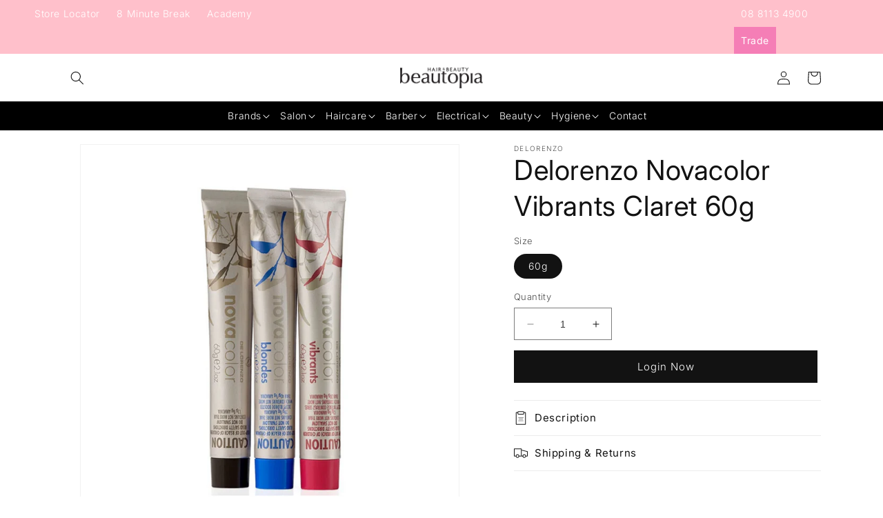

--- FILE ---
content_type: text/css
request_url: https://trade.beautopia.com.au/cdn/shop/t/4/assets/custom.css?v=125485459208384230861716957432
body_size: -338
content:
.top-menu{background:pink;width:100%;float:left;font-size:14px}.top-menu li.menu-link,.toll-free li{display:inline-block;list-style-type:none;padding:7px 10px}.top-menu li.menu-link a,.toll-free li a{text-decoration:none;color:#fff}ul.menu,.toll-free{margin:0}.announcement-bar{float:left;width:100%}ul.toll-free{width:20%;float:left;padding-right:40px}ul.menu{width:80%;float:left}@media (max-width:768px){ul.menu{width:65%;font-size:12px;padding:5px}ul.toll-free{width:35%;font-size:12px;padding:5px;text-align:right}.top-menu li.menu-link,.toll-free li{padding:0}}footer a.link.link--text:hover{color:#fff!important}.header__menu-item span{color:#fff}nav.header__inline-menu{background:#000}summary .icon-caret{color:#fff}.header{padding-bottom:0}.header--top-center .mega-menu__list{text-align:left}.mega-menu__link{padding-bottom:.3rem!important;padding-top:.3rem!important}.slick-slide img{display:block;width:100%}@media (min-width: 990px){.header--top-center .header__inline-menu{justify-self:center;width:100%;text-align:center;position:absolute;bottom:0}}@media (min-width:768px){.desktop-hide{display:none}}@media (max-width:767px){.mobile-hide{display:none}}ul.toll-free li:last-child{background:#f57eb6;font-weight:500}.header__inline-menu{text-align:center}.mega-menu__list{text-align:left}.slideshow__media.banner__media.media img{display:block;margin:0 auto}
/*# sourceMappingURL=/cdn/shop/t/4/assets/custom.css.map?v=125485459208384230861716957432 */
